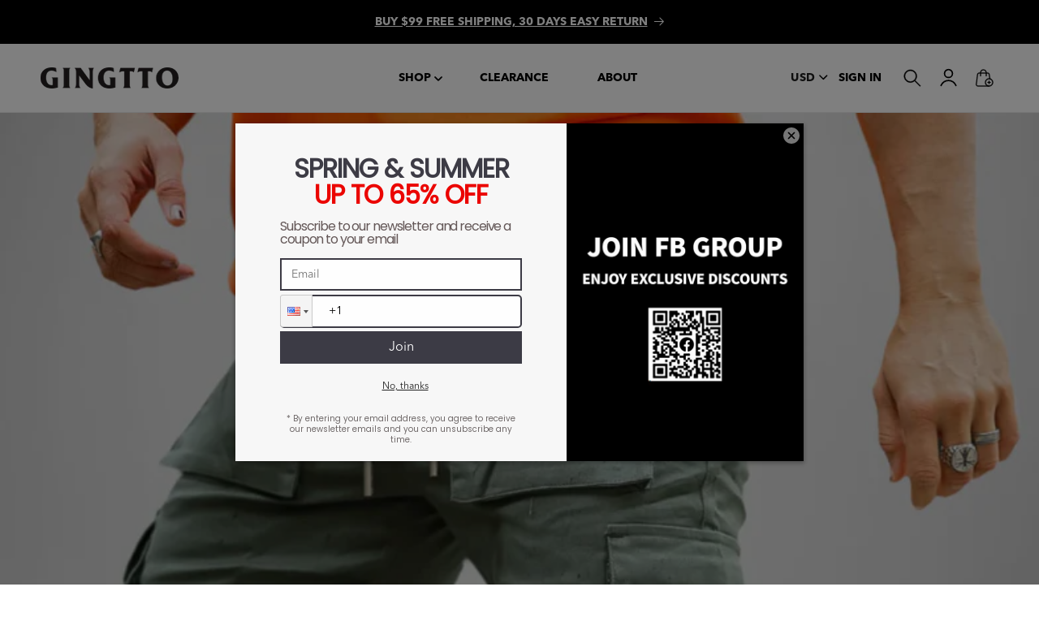

--- FILE ---
content_type: text/javascript
request_url: https://cdn.shopify.com/extensions/278bfe32-f92d-4823-b497-2d4a7b22b914/0.0.0/assets/avada-popup-phoneInput.c210b4bd8c99faa9f4b0.bundle.js
body_size: 10142
content:
(self.avadaPopupChunkLoader=self.avadaPopupChunkLoader||[]).push([["phoneInput"],{8732:(e,a,r)=>{"use strict";r.r(a),r.d(a,{default:()=>O});var t=r(9845),n=r(4329),o=r(6430),i=r(6598),s=r(3408),u=r(2308),l=r(5877),c=r(178),d=r(1664),p=r(6801),f=r(3607),m=r.n(f),h=r(8781),g=r.n(h),C=r(451),y=r.n(C),b=(r(1386),r(3024));const v=[["Afghanistan",["asia"],"af","93"],["Albania",["europe"],"al","355"],["Algeria",["africa","north-africa"],"dz","213"],["Andorra",["europe"],"ad","376"],["Angola",["africa"],"ao","244"],["Antigua and Barbuda",["america","carribean"],"ag","1268"],["Argentina",["america","south-america"],"ar","54","(..) ........",0,["11","221","223","261","264","2652","280","2905","291","2920","2966","299","341","342","343","351","376","379","381","3833","385","387","388"]],["Armenia",["asia","ex-ussr"],"am","374"],["Aruba",["america","carribean"],"aw","297"],["Australia",["oceania"],"au","61","(..) .... ....",0,["2","3","4","7","8","02","03","04","07","08"]],["Austria",["europe","eu-union"],"at","43"],["Azerbaijan",["asia","ex-ussr"],"az","994","(..) ... .. .."],["Bahamas",["america","carribean"],"bs","1242"],["Bahrain",["middle-east"],"bh","973"],["Bangladesh",["asia"],"bd","880"],["Barbados",["america","carribean"],"bb","1246"],["Belarus",["europe","ex-ussr"],"by","375","(..) ... .. .."],["Belgium",["europe","eu-union"],"be","32","... .. .. .."],["Belize",["america","central-america"],"bz","501"],["Benin",["africa"],"bj","229"],["Bhutan",["asia"],"bt","975"],["Bolivia",["america","south-america"],"bo","591"],["Bosnia and Herzegovina",["europe","ex-yugos"],"ba","387"],["Botswana",["africa"],"bw","267"],["Brazil",["america","south-america"],"br","55","(..) ........."],["British Indian Ocean Territory",["asia"],"io","246"],["Brunei",["asia"],"bn","673"],["Bulgaria",["europe","eu-union"],"bg","359"],["Burkina Faso",["africa"],"bf","226"],["Burundi",["africa"],"bi","257"],["Cambodia",["asia"],"kh","855"],["Cameroon",["africa"],"cm","237"],["Canada",["america","north-america"],"ca","1","(...) ...-....",1,["204","226","236","249","250","289","306","343","365","387","403","416","418","431","437","438","450","506","514","519","548","579","581","587","604","613","639","647","672","705","709","742","778","780","782","807","819","825","867","873","902","905"]],["Cape Verde",["africa"],"cv","238"],["Caribbean Netherlands",["america","carribean"],"bq","599","",1],["Central African Republic",["africa"],"cf","236"],["Chad",["africa"],"td","235"],["Chile",["america","south-america"],"cl","56"],["China",["asia"],"cn","86","..-........."],["Colombia",["america","south-america"],"co","57","... ... ...."],["Comoros",["africa"],"km","269"],["Congo",["africa"],"cd","243"],["Congo",["africa"],"cg","242"],["Costa Rica",["america","central-america"],"cr","506","....-...."],["Côte d’Ivoire",["africa"],"ci","225",".. .. .. .."],["Croatia",["europe","eu-union","ex-yugos"],"hr","385"],["Cuba",["america","carribean"],"cu","53"],["Curaçao",["america","carribean"],"cw","599","",0],["Cyprus",["europe","eu-union"],"cy","357",".. ......"],["Czech Republic",["europe","eu-union"],"cz","420"],["Denmark",["europe","eu-union","baltic"],"dk","45",".. .. .. .."],["Djibouti",["africa"],"dj","253"],["Dominica",["america","carribean"],"dm","1767"],["Dominican Republic",["america","carribean"],"do","1","",2,["809","829","849"]],["Ecuador",["america","south-america"],"ec","593"],["Egypt",["africa","north-africa"],"eg","20"],["El Salvador",["america","central-america"],"sv","503","....-...."],["Equatorial Guinea",["africa"],"gq","240"],["Eritrea",["africa"],"er","291"],["Estonia",["europe","eu-union","ex-ussr","baltic"],"ee","372",".... ......"],["Ethiopia",["africa"],"et","251"],["Fiji",["oceania"],"fj","679"],["Finland",["europe","eu-union","baltic"],"fi","358",".. ... .. .."],["France",["europe","eu-union"],"fr","33",". .. .. .. .."],["French Guiana",["america","south-america"],"gf","594"],["French Polynesia",["oceania"],"pf","689"],["Gabon",["africa"],"ga","241"],["Gambia",["africa"],"gm","220"],["Georgia",["asia","ex-ussr"],"ge","995"],["Germany",["europe","eu-union","baltic"],"de","49",".... ........"],["Ghana",["africa"],"gh","233"],["Greece",["europe","eu-union"],"gr","30"],["Grenada",["america","carribean"],"gd","1473"],["Guadeloupe",["america","carribean"],"gp","590","",0],["Guam",["oceania"],"gu","1671"],["Guatemala",["america","central-america"],"gt","502","....-...."],["Guinea",["africa"],"gn","224"],["Guinea-Bissau",["africa"],"gw","245"],["Guyana",["america","south-america"],"gy","592"],["Haiti",["america","carribean"],"ht","509","....-...."],["Honduras",["america","central-america"],"hn","504"],["Hong Kong",["asia"],"hk","852",".... ...."],["Hungary",["europe","eu-union"],"hu","36"],["Iceland",["europe"],"is","354","... ...."],["India",["asia"],"in","91",".....-....."],["Indonesia",["asia"],"id","62"],["Iran",["middle-east"],"ir","98","... ... ...."],["Iraq",["middle-east"],"iq","964"],["Ireland",["europe","eu-union"],"ie","353",".. ......."],["Israel",["middle-east"],"il","972","... ... ...."],["Italy",["europe","eu-union"],"it","39","... .......",0],["Jamaica",["america","carribean"],"jm","1876"],["Japan",["asia"],"jp","81",".. .... ...."],["Jordan",["middle-east"],"jo","962"],["Kazakhstan",["asia","ex-ussr"],"kz","7","... ...-..-..",1,["310","311","312","313","315","318","321","324","325","326","327","336","7172","73622"]],["Kenya",["africa"],"ke","254"],["Kiribati",["oceania"],"ki","686"],["Kosovo",["europe","ex-yugos"],"xk","383"],["Kuwait",["middle-east"],"kw","965"],["Kyrgyzstan",["asia","ex-ussr"],"kg","996"],["Laos",["asia"],"la","856"],["Latvia",["europe","eu-union","ex-ussr","baltic"],"lv","371"],["Lebanon",["middle-east"],"lb","961"],["Lesotho",["africa"],"ls","266"],["Liberia",["africa"],"lr","231"],["Libya",["africa","north-africa"],"ly","218"],["Liechtenstein",["europe"],"li","423"],["Lithuania",["europe","eu-union","ex-ussr","baltic"],"lt","370"],["Luxembourg",["europe","eu-union"],"lu","352"],["Macau",["asia"],"mo","853"],["Macedonia",["europe","ex-yugos"],"mk","389"],["Madagascar",["africa"],"mg","261"],["Malawi",["africa"],"mw","265"],["Malaysia",["asia"],"my","60","..-....-...."],["Maldives",["asia"],"mv","960"],["Mali",["africa"],"ml","223"],["Malta",["europe","eu-union"],"mt","356"],["Marshall Islands",["oceania"],"mh","692"],["Martinique",["america","carribean"],"mq","596"],["Mauritania",["africa"],"mr","222"],["Mauritius",["africa"],"mu","230"],["Mexico",["america","central-america"],"mx","52","... ... ....",0,["55","81","33","656","664","998","774","229"]],["Micronesia",["oceania"],"fm","691"],["Moldova",["europe"],"md","373","(..) ..-..-.."],["Monaco",["europe"],"mc","377"],["Mongolia",["asia"],"mn","976"],["Montenegro",["europe","ex-yugos"],"me","382"],["Morocco",["africa","north-africa"],"ma","212"],["Mozambique",["africa"],"mz","258"],["Myanmar",["asia"],"mm","95"],["Namibia",["africa"],"na","264"],["Nauru",["africa"],"nr","674"],["Nepal",["asia"],"np","977"],["Netherlands",["europe","eu-union"],"nl","31",".. ........"],["New Caledonia",["oceania"],"nc","687"],["New Zealand",["oceania"],"nz","64","...-...-...."],["Nicaragua",["america","central-america"],"ni","505"],["Niger",["africa"],"ne","227"],["Nigeria",["africa"],"ng","234"],["North Korea",["asia"],"kp","850"],["Norway",["europe","baltic"],"no","47","... .. ..."],["Oman",["middle-east"],"om","968"],["Pakistan",["asia"],"pk","92","...-......."],["Palau",["oceania"],"pw","680"],["Palestine",["middle-east"],"ps","970"],["Panama",["america","central-america"],"pa","507"],["Papua New Guinea",["oceania"],"pg","675"],["Paraguay",["america","south-america"],"py","595"],["Peru",["america","south-america"],"pe","51"],["Philippines",["asia"],"ph","63",".... ......."],["Poland",["europe","eu-union","baltic"],"pl","48","...-...-..."],["Portugal",["europe","eu-union"],"pt","351"],["Puerto Rico",["america","carribean"],"pr","1","",3,["787","939"]],["Qatar",["middle-east"],"qa","974"],["Réunion",["africa"],"re","262"],["Romania",["europe","eu-union"],"ro","40"],["Russia",["europe","asia","ex-ussr","baltic"],"ru","7","(...) ...-..-..",0],["Rwanda",["africa"],"rw","250"],["Saint Kitts and Nevis",["america","carribean"],"kn","1869"],["Saint Lucia",["america","carribean"],"lc","1758"],["Saint Vincent and the Grenadines",["america","carribean"],"vc","1784"],["Samoa",["oceania"],"ws","685"],["San Marino",["europe"],"sm","378"],["São Tomé and Príncipe",["africa"],"st","239"],["Saudi Arabia",["middle-east"],"sa","966"],["Senegal",["africa"],"sn","221"],["Serbia",["europe","ex-yugos"],"rs","381"],["Seychelles",["africa"],"sc","248"],["Sierra Leone",["africa"],"sl","232"],["Singapore",["asia"],"sg","65","....-...."],["Slovakia",["europe","eu-union"],"sk","421"],["Slovenia",["europe","eu-union","ex-yugos"],"si","386"],["Solomon Islands",["oceania"],"sb","677"],["Somalia",["africa"],"so","252"],["South Africa",["africa"],"za","27"],["South Korea",["asia"],"kr","82","... .... ...."],["South Sudan",["africa","north-africa"],"ss","211"],["Spain",["europe","eu-union"],"es","34","... ... ..."],["Sri Lanka",["asia"],"lk","94"],["Sudan",["africa"],"sd","249"],["Suriname",["america","south-america"],"sr","597"],["Swaziland",["africa"],"sz","268"],["Sweden",["europe","eu-union","baltic"],"se","46","(...) ...-..."],["Switzerland",["europe"],"ch","41",".. ... .. .."],["Syria",["middle-east"],"sy","963"],["Taiwan",["asia"],"tw","886"],["Tajikistan",["asia","ex-ussr"],"tj","992"],["Tanzania",["africa"],"tz","255"],["Thailand",["asia"],"th","66"],["Timor-Leste",["asia"],"tl","670"],["Togo",["africa"],"tg","228"],["Tonga",["oceania"],"to","676"],["Trinidad and Tobago",["america","carribean"],"tt","1868"],["Tunisia",["africa","north-africa"],"tn","216"],["Turkey",["europe"],"tr","90","... ... .. .."],["Turkmenistan",["asia","ex-ussr"],"tm","993"],["Tuvalu",["asia"],"tv","688"],["Uganda",["africa"],"ug","256"],["Ukraine",["europe","ex-ussr"],"ua","380","(..) ... .. .."],["United Arab Emirates",["middle-east"],"ae","971"],["United Kingdom",["europe","eu-union"],"gb","44",".... ......"],["United States",["america","north-america"],"us","1","(...) ...-....",0,["907","205","251","256","334","479","501","870","480","520","602","623","928","209","213","310","323","408","415","510","530","559","562","619","626","650","661","707","714","760","805","818","831","858","909","916","925","949","951","303","719","970","203","860","202","302","239","305","321","352","386","407","561","727","772","813","850","863","904","941","954","229","404","478","706","770","912","808","319","515","563","641","712","208","217","309","312","618","630","708","773","815","847","219","260","317","574","765","812","316","620","785","913","270","502","606","859","225","318","337","504","985","413","508","617","781","978","301","410","207","231","248","269","313","517","586","616","734","810","906","989","218","320","507","612","651","763","952","314","417","573","636","660","816","228","601","662","406","252","336","704","828","910","919","701","308","402","603","201","609","732","856","908","973","505","575","702","775","212","315","516","518","585","607","631","716","718","845","914","216","330","419","440","513","614","740","937","405","580","918","503","541","215","412","570","610","717","724","814","401","803","843","864","605","423","615","731","865","901","931","210","214","254","281","325","361","409","432","512","713","806","817","830","903","915","936","940","956","972","979","435","801","276","434","540","703","757","804","802","206","253","360","425","509","262","414","608","715","920","304","307"]],["Uruguay",["america","south-america"],"uy","598"],["Uzbekistan",["asia","ex-ussr"],"uz","998"],["Vanuatu",["oceania"],"vu","678"],["Vatican City",["europe"],"va","39",".. .... ....",1],["Venezuela",["america","south-america"],"ve","58"],["Vietnam",["asia"],"vn","84"],["Yemen",["middle-east"],"ye","967"],["Zambia",["africa"],"zm","260"],["Zimbabwe",["africa"],"zw","263"]],A=[["American Samoa",["oceania"],"as","1684"],["Anguilla",["america","carribean"],"ai","1264"],["Bermuda",["america","north-america"],"bm","1441"],["British Virgin Islands",["america","carribean"],"vg","1284"],["Cayman Islands",["america","carribean"],"ky","1345"],["Cook Islands",["oceania"],"ck","682"],["Falkland Islands",["america","south-america"],"fk","500"],["Faroe Islands",["europe"],"fo","298"],["Gibraltar",["europe"],"gi","350"],["Greenland",["america"],"gl","299"],["Jersey",["europe","eu-union"],"je","44",".... ......"],["Montserrat",["america","carribean"],"ms","1664"],["Niue",["asia"],"nu","683"],["Norfolk Island",["oceania"],"nf","672"],["Northern Mariana Islands",["oceania"],"mp","1670"],["Saint Barthélemy",["america","carribean"],"bl","590","",1],["Saint Helena",["africa"],"sh","290"],["Saint Martin",["america","carribean"],"mf","590","",2],["Saint Pierre and Miquelon",["america","north-america"],"pm","508"],["Sint Maarten",["america","carribean"],"sx","1721"],["Tokelau",["oceania"],"tk","690"],["Turks and Caicos Islands",["america","carribean"],"tc","1649"],["U.S. Virgin Islands",["america","carribean"],"vi","1340"],["Wallis and Futuna",["oceania"],"wf","681"]];function S(e,a){var r=Object.keys(e);if(Object.getOwnPropertySymbols){var t=Object.getOwnPropertySymbols(e);a&&(t=t.filter((function(a){return Object.getOwnPropertyDescriptor(e,a).enumerable}))),r.push.apply(r,t)}return r}function w(e,a,r,t,n){return!r||n?e+"".padEnd(a.length,".")+" "+t:e+"".padEnd(a.length,".")+" "+r}function N(e,a,r,t,o){var i,s,u=[];s=!0===a;var l=(i=[]).concat.apply(i,(0,n.A)(e.map((function(e){var n={name:e[0],regions:e[1],iso2:e[2],countryCode:e[3],dialCode:e[3],format:w(r,e[3],e[4],t,o),priority:e[5]||0},i=[];return e[6]&&e[6].map((function(a){var r=function(e){for(var a=1;a<arguments.length;a++){var r=null!=arguments[a]?arguments[a]:{};a%2?S(Object(r),!0).forEach((function(a){(0,d.A)(e,a,r[a])})):Object.getOwnPropertyDescriptors?Object.defineProperties(e,Object.getOwnPropertyDescriptors(r)):S(Object(r)).forEach((function(a){Object.defineProperty(e,a,Object.getOwnPropertyDescriptor(r,a))}))}return e}({},n);r.dialCode=e[3]+a,r.isAreaCode=!0,r.areaCodeLength=a.length,i.push(r)})),i.length>0?(n.mainCode=!0,s||"Array"===a.constructor.name&&a.includes(e[2])?(n.hasAreaCodes=!0,[n].concat(i)):(u=u.concat(i),[n])):[n]}))));return[l,u]}function k(e,a,r,t){if(null!==r){var n=Object.keys(r),o=Object.values(r);n.forEach((function(r,n){if(t)return e.push([r,o[n]]);var i=e.findIndex((function(e){return e[0]===r}));if(-1===i){var s=[r];s[a]=o[n],e.push(s)}else e[i][a]=o[n]}))}}function x(e,a){return 0===a.length?e:e.map((function(e){var r=a.findIndex((function(a){return a[0]===e[2]}));if(-1===r)return e;var t=a[r];return t[1]&&(e[4]=t[1]),t[3]&&(e[5]=t[3]),t[2]&&(e[6]=t[2]),e}))}var E=(0,s.A)((function e(a,r,t,o,s,u,l,c,p,f,m,h,g,C){(0,i.A)(this,e),(0,d.A)(this,"filterRegions",(function(e,a){if("string"==typeof e){var r=e;return a.filter((function(e){return e.regions.some((function(e){return e===r}))}))}return a.filter((function(a){var r=e.map((function(e){return a.regions.some((function(a){return a===e}))}));return r.some((function(e){return e}))}))})),(0,d.A)(this,"sortTerritories",(function(e,a){var r=[].concat((0,n.A)(e),(0,n.A)(a));return r.sort((function(e,a){return e.name<a.name?-1:e.name>a.name?1:0})),r})),(0,d.A)(this,"getFilteredCountryList",(function(e,a,r){return 0===e.length?a:r?e.map((function(e){var r=a.find((function(a){return a.iso2===e}));if(r)return r})).filter((function(e){return e})):a.filter((function(a){return e.some((function(e){return e===a.iso2}))}))})),(0,d.A)(this,"localizeCountries",(function(e,a,r){for(var t=0;t<e.length;t++)void 0!==a[e[t].iso2]?e[t].localName=a[e[t].iso2]:void 0!==a[e[t].name]&&(e[t].localName=a[e[t].name]);return r||e.sort((function(e,a){return e.localName<a.localName?-1:e.localName>a.localName?1:0})),e})),(0,d.A)(this,"getCustomAreas",(function(e,a){for(var r=[],t=0;t<a.length;t++){var n=JSON.parse(JSON.stringify(e));n.dialCode+=a[t],r.push(n)}return r})),(0,d.A)(this,"excludeCountries",(function(e,a){return 0===a.length?e:e.filter((function(e){return!a.includes(e.iso2)}))}));var y=function(e,a,r){var t=[];return k(t,1,e,!0),k(t,3,a),k(t,2,r),t}(c,p,f),S=x(JSON.parse(JSON.stringify(v)),y),w=x(JSON.parse(JSON.stringify(A)),y),E=N(S,a,h,g,C),T=(0,b.A)(E,2),D=T[0],I=T[1];if(r){var O=N(w,a,h,g,C),F=(0,b.A)(O,2),P=F[0];F[1],D=this.sortTerritories(P,D)}t&&(D=this.filterRegions(t,D)),this.onlyCountries=this.localizeCountries(this.excludeCountries(this.getFilteredCountryList(o,D,l.includes("onlyCountries")),u),m,l.includes("onlyCountries")),this.preferredCountries=0===s.length?[]:this.localizeCountries(this.getFilteredCountryList(s,D,l.includes("preferredCountries")),m,l.includes("preferredCountries")),this.hiddenAreaCodes=this.excludeCountries(this.getFilteredCountryList(o,I),u)})),T=r(7134);function D(){try{var e=!Boolean.prototype.valueOf.call(Reflect.construct(Boolean,[],(function(){})))}catch(e){}return(D=function(){return!!e})()}r(9071);var I=function(e){function a(e){var r,s,c,f;(0,i.A)(this,a),s=this,c=a,f=[e],c=(0,l.A)(c),r=(0,u.A)(s,D()?Reflect.construct(c,f||[],(0,l.A)(s).constructor):c.apply(s,f)),(0,d.A)(r,"getProbableCandidate",g()((function(e){return e&&0!==e.length?r.state.onlyCountries.filter((function(a){return(0,T.A)(a.name.toLowerCase(),e.toLowerCase())}),r)[0]:null}))),(0,d.A)(r,"guessSelectedCountry",g()((function(e,a,t,n){var o;if(!1===r.props.enableAreaCodes&&(n.some((function(a){if((0,T.A)(e,a.dialCode))return t.some((function(e){if(a.iso2===e.iso2&&e.mainCode)return o=e,!0})),!0})),o))return o;var i=t.find((function(e){return e.iso2==a}));if(""===e.trim())return i;var s=t.reduce((function(a,r){if((0,T.A)(e,r.dialCode)){if(r.dialCode.length>a.dialCode.length)return r;if(r.dialCode.length===a.dialCode.length&&r.priority<a.priority)return r}return a}),{dialCode:"",priority:10001},r);return s.name?s:i}))),(0,d.A)(r,"updateCountry",(function(e){var a,t=r.state.onlyCountries;a=e.indexOf(0)>="0"&&e.indexOf(0)<="9"?t.find((function(a){return a.dialCode==+e})):t.find((function(a){return a.iso2==e})),a&&a.dialCode&&r.setState({selectedCountry:a,formattedNumber:r.props.disableCountryCode?"":r.formatNumber(a.dialCode,a)})})),(0,d.A)(r,"scrollTo",(function(e,a){if(e){var t=r.dropdownRef;if(t&&document.body){var n=t.offsetHeight,o=t.getBoundingClientRect().top+document.body.scrollTop,i=o+n,s=e,u=s.getBoundingClientRect(),l=s.offsetHeight,c=u.top+document.body.scrollTop,d=c+l,p=c-o+t.scrollTop,f=n/2-l/2;if(r.props.enableSearch?c<o+32:c<o)a&&(p-=f),t.scrollTop=p;else if(d>i){a&&(p+=f);var m=n-l;t.scrollTop=p-m}}}})),(0,d.A)(r,"scrollToTop",(function(){var e=r.dropdownRef;e&&document.body&&(e.scrollTop=0)})),(0,d.A)(r,"formatNumber",(function(e,a){if(!a)return e;var t,n,i=a.format,s=r.props,u=s.disableCountryCode,l=s.enableAreaCodeStretch,c=s.autoFormat;return u?((t=i.split(" ")).shift(),t=t.join(" ")):l&&a.isAreaCode?((t=i.split(" "))[1]=t[1].replace(/\.+/,"".padEnd(a.areaCodeLength,".")),t=t.join(" ")):t=i,e&&0!==e.length?e&&e.length<2||!t||!c?u?e:r.props.prefix+e:((n=t.match(/.{1}/g).reduce((function(e,a){if(0===e.remainingText.length)return e;if("."!==a)return{formattedText:e.formattedText+a,remainingText:e.remainingText};var r=(0,o.A)(e.remainingText),t=r[0],n=r.slice(1);return{formattedText:e.formattedText+t,remainingText:n}}),{formattedText:"",remainingText:e.split("")}).formattedText).includes("(")&&!n.includes(")")&&(n+=")"),n):u?"":r.props.prefix})),(0,d.A)(r,"cursorToEnd",(function(){var e=r.numberInputRef;e.focus();var a=e.value.length;")"===e.value.charAt(a-1)&&(a-=1),e.setSelectionRange(a,a)})),(0,d.A)(r,"getElement",(function(e){return r["flag_no_".concat(e)]})),(0,d.A)(r,"getCountryData",(function(){return r.state.selectedCountry?{name:r.state.selectedCountry.name||"",dialCode:r.state.selectedCountry.dialCode||"",countryCode:r.state.selectedCountry.iso2||"",format:r.state.selectedCountry.format||""}:{}})),(0,d.A)(r,"handleFlagDropdownClick",(function(e){if(e.preventDefault(),r.state.showDropdown||!r.props.disabled){var a=r.state,t=a.preferredCountries,n=a.selectedCountry,o=t.concat(r.state.onlyCountries).findIndex((function(e){return e.dialCode===n.dialCode&&e.iso2===n.iso2}));r.setState({showDropdown:!r.state.showDropdown,highlightCountryIndex:o},(function(){r.state.showDropdown&&r.scrollTo(r.getElement(r.state.highlightCountryIndex))}))}})),(0,d.A)(r,"handleInput",(function(e){var a=e.target.value,t=r.props,n=t.prefix,o=t.onChange,i=r.props.disableCountryCode?"":n,s=r.state.selectedCountry,u=r.state.freezeSelection;if(a===n)return o&&o("",r.getCountryData(),e,""),r.setState({formattedNumber:""});if(a.replace(/\D/g,"").length>15){if(!1===r.props.enableLongNumbers)return;if("number"==typeof r.props.enableLongNumbers&&a.replace(/\D/g,"").length>r.props.enableLongNumbers)return}if(a!==r.state.formattedNumber){e.preventDefault?e.preventDefault():e.returnValue=!1;var l=r.props.country,c=r.state,d=c.onlyCountries,p=c.selectedCountry,f=c.hiddenAreaCodes;if(o&&e.persist(),a.length>0){var m=a.replace(/\D/g,"");(!r.state.freezeSelection||p.dialCode.length>m.length)&&(s=r.props.disableCountryGuess?p:r.guessSelectedCountry(m.substring(0,6),l,d,f)||p,u=!1),i=r.formatNumber(m,s),s=s.dialCode?s:p}var h=e.target.selectionStart,g=r.state.formattedNumber,C=i.length-g.length;r.setState({formattedNumber:i,freezeSelection:u,selectedCountry:s},(function(){C>0&&(h-=C),")"==i.charAt(i.length-1)?r.numberInputRef.setSelectionRange(i.length-1,i.length-1):h>0&&g.length>=i.length&&r.numberInputRef.setSelectionRange(h,h),o&&o(i.replace(/[^0-9]+/g,""),r.getCountryData(),e,i)}))}})),(0,d.A)(r,"handleInputClick",(function(e){r.setState({showDropdown:!1}),r.props.onClick&&r.props.onClick(e,r.getCountryData())})),(0,d.A)(r,"handleDoubleClick",(function(e){var a=e.target.value.length;e.target.setSelectionRange(0,a)})),(0,d.A)(r,"handleFlagItemClick",(function(e,a){var t=r.state.selectedCountry,n=r.state.onlyCountries.find((function(a){return a==e}));if(n){var o=r.state.formattedNumber.replace(" ","").replace("(","").replace(")","").replace("-",""),i=o.length>1?o.replace(t.dialCode,n.dialCode):n.dialCode,s=r.formatNumber(i.replace(/\D/g,""),n);r.setState({showDropdown:!1,selectedCountry:n,freezeSelection:!0,formattedNumber:s},(function(){r.cursorToEnd(),r.props.onChange&&r.props.onChange(s.replace(/[^0-9]+/g,""),r.getCountryData(),a,s)}))}})),(0,d.A)(r,"handleInputFocus",(function(e){r.numberInputRef&&r.numberInputRef.value===r.props.prefix&&r.state.selectedCountry&&!r.props.disableCountryCode&&r.setState({formattedNumber:r.props.prefix+r.state.selectedCountry.dialCode},(function(){r.props.jumpCursorToEnd&&setTimeout(r.cursorToEnd,0)})),r.setState({placeholder:""}),r.props.onFocus&&r.props.onFocus(e,r.getCountryData()),r.props.jumpCursorToEnd&&setTimeout(r.cursorToEnd,0)})),(0,d.A)(r,"handleInputBlur",(function(e){e.target.value||r.setState({placeholder:r.props.placeholder}),r.props.onBlur&&r.props.onBlur(e,r.getCountryData())})),(0,d.A)(r,"handleInputCopy",(function(e){if(r.props.copyNumbersOnly){var a=window.getSelection().toString().replace(/[^0-9]+/g,"");e.clipboardData.setData("text/plain",a),e.preventDefault()}})),(0,d.A)(r,"getHighlightCountryIndex",(function(e){var a=r.state.highlightCountryIndex+e;return a<0||a>=r.state.onlyCountries.length+r.state.preferredCountries.length?a-e:r.props.enableSearch&&a>r.getSearchFilteredCountries().length?0:a})),(0,d.A)(r,"searchCountry",(function(){var e=r.getProbableCandidate(r.state.queryString)||r.state.onlyCountries[0],a=r.state.onlyCountries.findIndex((function(a){return a==e}))+r.state.preferredCountries.length;r.scrollTo(r.getElement(a),!0),r.setState({queryString:"",highlightCountryIndex:a})})),(0,d.A)(r,"handleKeydown",(function(e){var a=r.props.keys,t=e.target.className;if(t.includes("selected-flag")&&e.which===a.ENTER&&!r.state.showDropdown)return r.handleFlagDropdownClick(e);if(t.includes("form-control")&&(e.which===a.ENTER||e.which===a.ESC))return e.target.blur();if(r.state.showDropdown&&!r.props.disabled&&(!t.includes("search-box")||e.which===a.UP||e.which===a.DOWN||e.which===a.ENTER||e.which===a.ESC&&""===e.target.value)){e.preventDefault?e.preventDefault():e.returnValue=!1;var o=function(e){r.setState({highlightCountryIndex:r.getHighlightCountryIndex(e)},(function(){r.scrollTo(r.getElement(r.state.highlightCountryIndex),!0)}))};switch(e.which){case a.DOWN:o(1);break;case a.UP:o(-1);break;case a.ENTER:r.props.enableSearch?r.handleFlagItemClick(r.getSearchFilteredCountries()[r.state.highlightCountryIndex]||r.getSearchFilteredCountries()[0],e):r.handleFlagItemClick([].concat((0,n.A)(r.state.preferredCountries),(0,n.A)(r.state.onlyCountries))[r.state.highlightCountryIndex],e);break;case a.ESC:case a.TAB:r.setState({showDropdown:!1},r.cursorToEnd);break;default:(e.which>=a.A&&e.which<=a.Z||e.which===a.SPACE)&&r.setState({queryString:r.state.queryString+String.fromCharCode(e.which)},r.state.debouncedQueryStingSearcher)}}})),(0,d.A)(r,"handleInputKeyDown",(function(e){var a=r.props,t=a.keys,n=a.onEnterKeyPress,o=a.onKeyDown;e.which===t.ENTER&&n&&n(e),o&&o(e)})),(0,d.A)(r,"handleClickOutside",(function(e){r.dropdownRef&&!r.dropdownContainerRef.contains(e.target)&&r.state.showDropdown&&r.setState({showDropdown:!1})})),(0,d.A)(r,"handleSearchChange",(function(e){var a=e.currentTarget.value,t=r.state,n=t.preferredCountries,o=t.selectedCountry,i=0;if(""===a&&o){var s=r.state.onlyCountries;i=n.concat(s).findIndex((function(e){return e==o})),setTimeout((function(){return r.scrollTo(r.getElement(i))}),100)}r.setState({searchValue:a,highlightCountryIndex:i})})),(0,d.A)(r,"getDropdownCountryName",(function(e){return e.localName||e.name})),(0,d.A)(r,"getSearchFilteredCountries",(function(){var e=r.state,a=e.preferredCountries,t=e.onlyCountries,o=e.searchValue,i=r.props.enableSearch,s=a.concat(t),u=o.trim().toLowerCase();if(i&&u){if(/^\d+$/.test(u))return s.filter((function(e){var a=e.dialCode;return["".concat(a)].some((function(e){return e.toLowerCase().includes(u)}))}));var l=s.filter((function(e){var a=e.iso2;return["".concat(a)].some((function(e){return e.toLowerCase().includes(u)}))})),c=s.filter((function(e){var a=e.name,r=e.localName;return e.iso2,["".concat(a),"".concat(r||"")].some((function(e){return e.toLowerCase().includes(u)}))}));return r.scrollToTop(),(0,n.A)(new Set([].concat(l,c)))}return s})),(0,d.A)(r,"getCountryDropdownList",(function(){var e=r.state,a=e.preferredCountries,n=e.highlightCountryIndex,o=e.showDropdown,i=e.searchValue,s=r.props,u=s.disableDropdown,l=s.prefix,c=r.props,f=c.enableSearch,m=c.searchNotFound,h=c.disableSearchIcon,g=c.searchClass,C=c.searchStyle,b=c.searchPlaceholder,v=c.autocompleteSearch,A=r.getSearchFilteredCountries().map((function(e,a){var o=n===a,i=y()({country:!0,preferred:"us"===e.iso2||"gb"===e.iso2,active:"us"===e.iso2,highlight:o}),s="flag ".concat(e.iso2);return p.Ay.createElement("li",(0,t.A)({ref:function(e){return r["flag_no_".concat(a)]=e},key:"flag_no_".concat(a),"data-flag-key":"flag_no_".concat(a),className:i,"data-dial-code":"1",tabIndex:u?"-1":"0","data-country-code":e.iso2,onClick:function(a){return r.handleFlagItemClick(e,a)},role:"option"},o?{"aria-selected":!0}:{}),p.Ay.createElement("div",{className:s}),p.Ay.createElement("span",{className:"country-name"},r.getDropdownCountryName(e)),p.Ay.createElement("span",{className:"dial-code"},e.format?r.formatNumber(e.dialCode,e):l+e.dialCode))})),S=p.Ay.createElement("li",{key:"dashes",className:"divider"});a.length>0&&(!f||f&&!i.trim())&&A.splice(a.length,0,S);var w=y()((0,d.A)((0,d.A)((0,d.A)({},r.props.dropdownClass,!0),"country-list",!0),"hide",!o));return p.Ay.createElement("ul",{ref:function(e){return!f&&e&&e.focus(),r.dropdownRef=e},className:w,style:r.props.dropdownStyle,role:"listbox",tabIndex:"0"},f&&p.Ay.createElement("li",{className:y()((0,d.A)({search:!0},g,g))},!h&&p.Ay.createElement("span",{className:y()((0,d.A)({"search-emoji":!0},"".concat(g,"-emoji"),g)),role:"img","aria-label":"Magnifying glass"},"🔎"),p.Ay.createElement("input",{className:y()((0,d.A)({"search-box":!0},"".concat(g,"-box"),g)),style:C,type:"search",placeholder:b,autoFocus:!0,autoComplete:v?"on":"off",value:i,onChange:r.handleSearchChange})),A.length>0?A:p.Ay.createElement("li",{className:"no-entries-message"},p.Ay.createElement("span",null,m)))}));var m,h=new E(e.enableAreaCodes,e.enableTerritories,e.regions,e.onlyCountries,e.preferredCountries,e.excludeCountries,e.preserveOrder,e.masks,e.priority,e.areaCodes,e.localization,e.prefix,e.defaultMask,e.alwaysDefaultMask),C=h.onlyCountries,b=h.preferredCountries,v=h.hiddenAreaCodes,A=e.value?e.value.replace(/\D/g,""):"";m=e.disableInitialCountryGuess?0:A.length>1?r.guessSelectedCountry(A.substring(0,6),e.country,C,v)||0:e.country&&C.find((function(a){return a.iso2==e.country}))||0;var S,w=A.length<2&&m&&!(0,T.A)(A,m.dialCode)?m.dialCode:"";S=""===A&&0===m?"":r.formatNumber((e.disableCountryCode?"":w)+A,m.name?m:void 0);var N,k,x,I=C.findIndex((function(e){return e==m}));return r.state={showDropdown:e.showDropdown,formattedNumber:S,onlyCountries:C,preferredCountries:b,hiddenAreaCodes:v,selectedCountry:m,highlightCountryIndex:I,queryString:"",freezeSelection:!1,debouncedQueryStingSearcher:(N=r.searchCountry,k=250,function(){for(var e=arguments.length,a=new Array(e),r=0;r<e;r++)a[r]=arguments[r];x&&clearTimeout(x),x=setTimeout((function(){return N.apply(void 0,a)}),k)}),searchValue:""},r}return(0,c.A)(a,e),(0,s.A)(a,[{key:"componentDidMount",value:function(){document.addEventListener&&this.props.enableClickOutside&&document.addEventListener("mousedown",this.handleClickOutside)}},{key:"componentWillUnmount",value:function(){document.removeEventListener&&this.props.enableClickOutside&&document.removeEventListener("mousedown",this.handleClickOutside)}},{key:"componentDidUpdate",value:function(e,a,r){e.country!==this.props.country?this.updateCountry(this.props.country):e.value!==this.props.value&&this.updateFormattedNumber(this.props.value)}},{key:"updateFormattedNumber",value:function(e){if(null===e)return this.setState({selectedCountry:0,formattedNumber:""});var a=this.state,r=a.onlyCountries,t=a.selectedCountry,n=a.hiddenAreaCodes,o=this.props,i=o.country,s=o.prefix;if(""===e)return this.setState({selectedCountry:t,formattedNumber:""});var u,l,c=e.replace(/\D/g,"");if(t&&(0,T.A)(e,s+t.dialCode))l=this.formatNumber(c,t),this.setState({formattedNumber:l});else{var d=(u=this.props.disableCountryGuess?t:this.guessSelectedCountry(c.substring(0,6),i,r,n)||t)&&(0,T.A)(c,s+u.dialCode)?u.dialCode:"";l=this.formatNumber((this.props.disableCountryCode?"":d)+c,u||void 0),this.setState({selectedCountry:u,formattedNumber:l})}}},{key:"render",value:function(){var e,a,r=this,n=this.state,o=n.onlyCountries,i=n.selectedCountry,s=n.showDropdown,u=n.formattedNumber,l=n.hiddenAreaCodes,c=this.props,f=c.disableDropdown,m=c.renderStringAsFlag,h=c.isValid,g=c.defaultErrorMessage,C=c.specialLabel;if("boolean"==typeof h)e=h;else{var b=h(u.replace(/\D/g,""),i,o,l);"boolean"==typeof b?!1===(e=b)&&(a=g):(e=!1,a=b)}var v=y()((0,d.A)((0,d.A)({},this.props.containerClass,!0),"react-tel-input",!0)),A=y()({arrow:!0,up:s}),S=y()((0,d.A)((0,d.A)((0,d.A)((0,d.A)({},this.props.inputClass,!0),"form-control",!0),"invalid-number",!e),"open",s)),w=y()({"selected-flag":!0,open:s}),N=y()((0,d.A)((0,d.A)((0,d.A)((0,d.A)({},this.props.buttonClass,!0),"flag-dropdown",!0),"invalid-number",!e),"open",s)),k="flag ".concat(i&&i.iso2);return p.Ay.createElement("div",{className:v,style:this.props.style||this.props.containerStyle,onKeyDown:this.handleKeydown},C&&p.Ay.createElement("div",{className:"special-label"},C),a&&p.Ay.createElement("div",{className:"invalid-number-message"},a),p.Ay.createElement("input",(0,t.A)({className:S,style:this.props.inputStyle,onChange:this.handleInput,onClick:this.handleInputClick,onDoubleClick:this.handleDoubleClick,onFocus:this.handleInputFocus,onBlur:this.handleInputBlur,onCopy:this.handleInputCopy,value:u,ref:function(e){return r.numberInputRef=e},onKeyDown:this.handleInputKeyDown,placeholder:this.props.placeholder,disabled:this.props.disabled,type:"tel"},this.props.inputProps)),p.Ay.createElement("div",{className:N,style:this.props.buttonStyle,ref:function(e){return r.dropdownContainerRef=e}},m?p.Ay.createElement("div",{className:w},m):p.Ay.createElement("div",{onClick:f?void 0:this.handleFlagDropdownClick,className:w,title:i?"".concat(i.name,": + ").concat(i.dialCode):"",tabIndex:f?"-1":"0",role:"button","aria-haspopup":"listbox","aria-expanded":!!s||void 0},p.Ay.createElement("div",{className:k},!f&&p.Ay.createElement("div",{className:A}))),s&&this.getCountryDropdownList()))}}])}(p.Ay.Component);(0,d.A)(I,"propTypes",{country:m().oneOfType([m().string,m().number]),value:m().string,onlyCountries:m().arrayOf(m().string),preferredCountries:m().arrayOf(m().string),excludeCountries:m().arrayOf(m().string),placeholder:m().string,searchPlaceholder:m().string,searchNotFound:m().string,disabled:m().bool,containerStyle:m().object,inputStyle:m().object,buttonStyle:m().object,dropdownStyle:m().object,searchStyle:m().object,containerClass:m().string,inputClass:m().string,buttonClass:m().string,dropdownClass:m().string,searchClass:m().string,autoFormat:m().bool,enableAreaCodes:m().oneOfType([m().bool,m().arrayOf(m().string)]),enableTerritories:m().oneOfType([m().bool,m().arrayOf(m().string)]),disableCountryCode:m().bool,disableDropdown:m().bool,enableLongNumbers:m().oneOfType([m().bool,m().number]),countryCodeEditable:m().bool,enableSearch:m().bool,disableSearchIcon:m().bool,disableInitialCountryGuess:m().bool,disableCountryGuess:m().bool,regions:m().oneOfType([m().string,m().arrayOf(m().string)]),inputProps:m().object,localization:m().object,masks:m().object,areaCodes:m().object,preserveOrder:m().arrayOf(m().string),defaultMask:m().string,alwaysDefaultMask:m().bool,prefix:m().string,copyNumbersOnly:m().bool,renderStringAsFlag:m().string,autocompleteSearch:m().bool,jumpCursorToEnd:m().bool,priority:m().object,enableAreaCodeStretch:m().bool,enableClickOutside:m().bool,showDropdown:m().bool,onChange:m().func,onFocus:m().func,onBlur:m().func,onClick:m().func,onKeyDown:m().func,onEnterKeyPress:m().func,isValid:m().oneOfType([m().bool,m().func]),defaultErrorMessage:m().string,specialLabel:m().string}),(0,d.A)(I,"defaultProps",{country:"",value:"",onlyCountries:[],preferredCountries:[],excludeCountries:[],placeholder:"1 (702) 123-4567",searchPlaceholder:"search",searchNotFound:"No entries to show",flagsImagePath:"./flags.png",disabled:!1,containerStyle:{},inputStyle:{},buttonStyle:{},dropdownStyle:{},searchStyle:{},containerClass:"",inputClass:"",buttonClass:"",dropdownClass:"",searchClass:"",autoFormat:!0,enableAreaCodes:!1,enableTerritories:!1,disableCountryCode:!1,disableDropdown:!1,enableLongNumbers:!1,countryCodeEditable:!0,enableSearch:!1,disableSearchIcon:!1,disableInitialCountryGuess:!1,disableCountryGuess:!1,regions:"",inputProps:{},localization:{},masks:null,priority:null,areaCodes:null,preserveOrder:[],defaultMask:"... ... ... ... ..",alwaysDefaultMask:!1,prefix:"+",copyNumbersOnly:!0,renderStringAsFlag:"",autocompleteSearch:!1,jumpCursorToEnd:!0,enableAreaCodeStretch:!1,enableClickOutside:!0,showDropdown:!1,isValid:!0,defaultErrorMessage:"",specialLabel:"Phone",onEnterKeyPress:null,keys:{UP:38,DOWN:40,RIGHT:39,LEFT:37,ENTER:13,ESC:27,PLUS:43,A:65,Z:90,SPACE:32,TAB:9}});const O=I},1386:()=>{String.prototype.padEnd||(String.prototype.padEnd=function(e,a){return e|=0,a=String(void 0!==a?a:" "),this.length>e?String(this):((e-=this.length)>a.length&&(a+=a.repeat(e/a.length)),String(this)+a.slice(0,e))})}}]);

--- FILE ---
content_type: image/svg+xml
request_url: https://cdn1.avada.io/get-market/popup/icons/email-icon.svg
body_size: 508
content:
<svg width="300" height="300" viewBox="0 0 300 300" fill="none" xmlns="http://www.w3.org/2000/svg">
<circle cx="150" cy="150" r="150" fill="#FBF9F8"/>
<path d="M230 120.414L158.479 179.767C153.563 183.847 146.437 183.847 141.52 179.767L70 120.414L141.521 61.0605C146.437 56.9802 153.563 56.9802 158.48 61.0605L230 120.414Z" fill="#9CB3AB"/>
<path d="M158.479 61.0603C156.021 59.02 153.011 58 150 58V182.827C153.011 182.827 156.021 181.807 158.479 179.766L230 120.413L158.479 61.0603Z" fill="#9CB3AB"/>
<path d="M213.125 133.751V90.5712C213.125 87.2526 210.433 84.5625 207.113 84.5625H92.8869C89.5665 84.5625 86.875 87.2526 86.875 90.5712V133.751L142.304 179.903C146.762 183.616 153.237 183.616 157.696 179.903L213.125 133.751Z" fill="#ECF9FB"/>
<path d="M209.375 84.5687H150V186.635C152.842 186.635 155.683 185.67 158.001 183.739L215.625 135.733V90.8187C215.625 87.3669 212.827 84.5687 209.375 84.5687V84.5687Z" fill="#ECF9FB"/>
<path d="M230 120.413L158.479 179.767C153.563 183.847 146.437 183.847 141.52 179.767L70 120.413V204.722C70 212.055 75.9447 218 83.2781 218H216.722C224.055 218 230 212.055 230 204.722V120.413Z" fill="#38477E"/>
<path d="M158.479 179.767C156.021 181.807 153.01 182.827 150 182.827V218H216.722C224.055 218 230 212.055 230 204.722V120.413L158.479 179.767Z" fill="#38477E"/>
<path d="M158.48 179.767C153.563 183.847 146.438 183.847 141.521 179.767L134.001 173.525L74.2607 214.465C76.6289 216.658 79.7964 218 83.2789 218H216.723C220.205 218 223.372 216.658 225.74 214.465L166.001 173.525L158.48 179.767Z" fill="#38477E"/>
<path d="M225.74 214.465L166 173.525L158.479 179.766C156.021 181.806 153.01 182.827 150 182.827V218H216.722C220.204 218 223.372 216.658 225.74 214.465Z" fill="#38477E" fill-opacity="0.58"/>
<path d="M160.156 114.25H115.781C113.192 114.25 111.094 112.151 111.094 109.562C111.094 106.974 113.192 104.875 115.781 104.875H160.156C162.745 104.875 164.844 106.974 164.844 109.562C164.844 112.151 162.745 114.25 160.156 114.25Z" fill="#999999"/>
<path d="M184.219 133H115.781C113.192 133 111.094 130.901 111.094 128.312C111.094 125.724 113.192 123.625 115.781 123.625H184.219C186.808 123.625 188.906 125.724 188.906 128.312C188.906 130.901 186.808 133 184.219 133Z" fill="#999999"/>
<path d="M164.844 109.562C164.844 106.974 162.745 104.875 160.156 104.875H150V114.25H160.156C162.745 114.25 164.844 112.151 164.844 109.562Z" fill="#999999"/>
<path d="M184.219 123.625H150V133H184.219C186.808 133 188.906 130.901 188.906 128.312C188.906 125.724 186.808 123.625 184.219 123.625Z" fill="#999999"/>
</svg>
